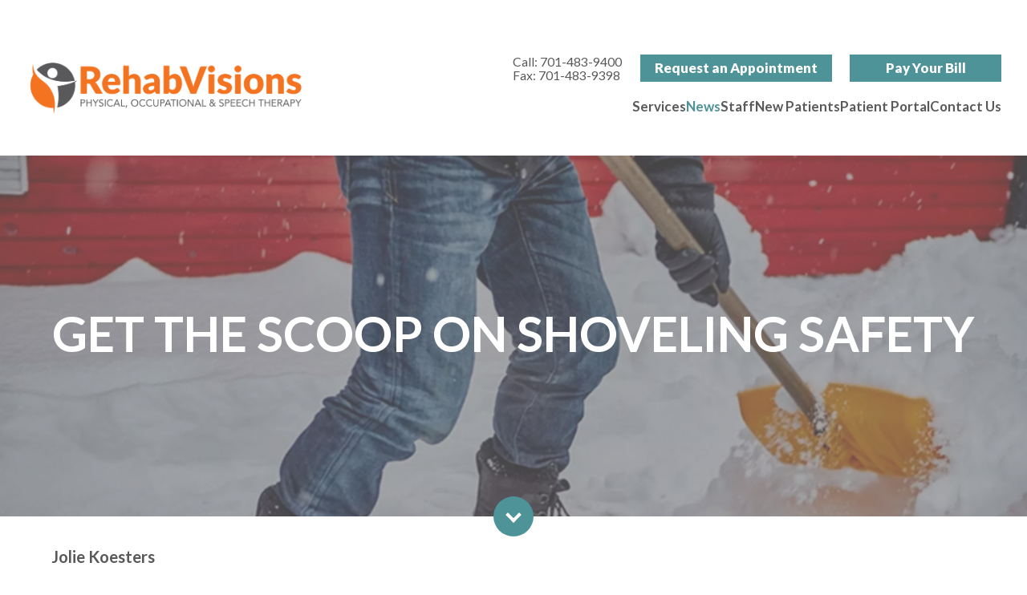

--- FILE ---
content_type: text/html; charset=UTF-8
request_url: https://dickinson.rehabvisions.com/news/get-the-scoop-on-shoveling-safety/
body_size: 9097
content:
<!DOCTYPE html>
<html lang="en-US">

	<head>
		
		<!-- Google Tag Manager -->
<script>(function(w,d,s,l,i){w[l]=w[l]||[];w[l].push({'gtm.start':
new Date().getTime(),event:'gtm.js'});var f=d.getElementsByTagName(s)[0],
j=d.createElement(s),dl=l!='dataLayer'?'&l='+l:'';j.async=true;j.src=
'https://www.googletagmanager.com/gtm.js?id='+i+dl;f.parentNode.insertBefore(j,f);
})(window,document,'script','dataLayer','GTM-W32BZDC');</script>
<!-- End Google Tag Manager -->	
		<meta charset="UTF-8"> 
		<meta name="viewport" content="width=device-width, initial-scale=1, maximum-scale=1">
		<meta http-equiv="X-UA-Compatible" content="IE=edge,chrome=1">
		
		<title>Get the Scoop on Shoveling Safety - Dickinson</title>
		
		<script>/*! modernizr 3.6.0 (Custom Build) | MIT *
 * https://modernizr.com/download/?-touchevents-setclasses !*/
!function(e,n,t){function o(e,n){return typeof e===n}function s(){var e,n,t,s,a,i,r;for(var l in c)if(c.hasOwnProperty(l)){if(e=[],n=c[l],n.name&&(e.push(n.name.toLowerCase()),n.options&&n.options.aliases&&n.options.aliases.length))for(t=0;t<n.options.aliases.length;t++)e.push(n.options.aliases[t].toLowerCase());for(s=o(n.fn,"function")?n.fn():n.fn,a=0;a<e.length;a++)i=e[a],r=i.split("."),1===r.length?Modernizr[r[0]]=s:(!Modernizr[r[0]]||Modernizr[r[0]]instanceof Boolean||(Modernizr[r[0]]=new Boolean(Modernizr[r[0]])),Modernizr[r[0]][r[1]]=s),f.push((s?"":"no-")+r.join("-"))}}function a(e){var n=u.className,t=Modernizr._config.classPrefix||"";if(p&&(n=n.baseVal),Modernizr._config.enableJSClass){var o=new RegExp("(^|\\s)"+t+"no-js(\\s|$)");n=n.replace(o,"$1"+t+"js$2")}Modernizr._config.enableClasses&&(n+=" "+t+e.join(" "+t),p?u.className.baseVal=n:u.className=n)}function i(){return"function"!=typeof n.createElement?n.createElement(arguments[0]):p?n.createElementNS.call(n,"http://www.w3.org/2000/svg",arguments[0]):n.createElement.apply(n,arguments)}function r(){var e=n.body;return e||(e=i(p?"svg":"body"),e.fake=!0),e}function l(e,t,o,s){var a,l,f,c,d="modernizr",p=i("div"),h=r();if(parseInt(o,10))for(;o--;)f=i("div"),f.id=s?s[o]:d+(o+1),p.appendChild(f);return a=i("style"),a.type="text/css",a.id="s"+d,(h.fake?h:p).appendChild(a),h.appendChild(p),a.styleSheet?a.styleSheet.cssText=e:a.appendChild(n.createTextNode(e)),p.id=d,h.fake&&(h.style.background="",h.style.overflow="hidden",c=u.style.overflow,u.style.overflow="hidden",u.appendChild(h)),l=t(p,e),h.fake?(h.parentNode.removeChild(h),u.style.overflow=c,u.offsetHeight):p.parentNode.removeChild(p),!!l}var f=[],c=[],d={_version:"3.6.0",_config:{classPrefix:"",enableClasses:!0,enableJSClass:!0,usePrefixes:!0},_q:[],on:function(e,n){var t=this;setTimeout(function(){n(t[e])},0)},addTest:function(e,n,t){c.push({name:e,fn:n,options:t})},addAsyncTest:function(e){c.push({name:null,fn:e})}},Modernizr=function(){};Modernizr.prototype=d,Modernizr=new Modernizr;var u=n.documentElement,p="svg"===u.nodeName.toLowerCase(),h=d._config.usePrefixes?" -webkit- -moz- -o- -ms- ".split(" "):["",""];d._prefixes=h;var m=d.testStyles=l;Modernizr.addTest("touchevents",function(){var t;if("ontouchstart"in e||e.DocumentTouch&&n instanceof DocumentTouch)t=!0;else{var o=["@media (",h.join("touch-enabled),("),"heartz",")","{#modernizr{top:9px;position:absolute}}"].join("");m(o,function(e){t=9===e.offsetTop})}return t}),s(),a(f),delete d.addTest,delete d.addAsyncTest;for(var v=0;v<Modernizr._q.length;v++)Modernizr._q[v]();e.Modernizr=Modernizr}(window,document);</script>		<script>
	
	WebFontConfig = {
		google: {
			families: ['Lato:400,700,900']
		}
	};
	
	(function(d) {
		var wf = d.createElement('script'), s = d.scripts[0];
		wf.src = 'https://ajax.googleapis.com/ajax/libs/webfont/1.6.26/webfont.js';
		wf.async = true;
		s.parentNode.insertBefore(wf, s);
	})(document);
	
</script>
		<style>
    
    :root {
        --brand-color-1:  #f27420 !important;
        --brand-color-2:  #4e9398 !important;
    }

</style>
		
		<meta name='robots' content='index, follow, max-image-preview:large, max-snippet:-1, max-video-preview:-1' />
	<style>img:is([sizes="auto" i], [sizes^="auto," i]) { contain-intrinsic-size: 3000px 1500px }</style>
	
	<!-- This site is optimized with the Yoast SEO plugin v26.2 - https://yoast.com/wordpress/plugins/seo/ -->
	<link rel="canonical" href="https://dickinson.rehabvisions.com/news/get-the-scoop-on-shoveling-safety/" />
	<meta property="og:locale" content="en_US" />
	<meta property="og:type" content="article" />
	<meta property="og:title" content="Get the Scoop on Shoveling Safety - Dickinson" />
	<meta property="og:description" content="Every winter &#8212; and well into spring, as we know firsthand in North Dakota &#8212; snowstorms and blizzards can leave piles of snow to be cleared in the aftermath. Good news: Even as few as 15 minutes of snow shoveling [&hellip;]" />
	<meta property="og:url" content="https://dickinson.rehabvisions.com/news/get-the-scoop-on-shoveling-safety/" />
	<meta property="og:site_name" content="Dickinson" />
	<meta property="article:published_time" content="2022-12-15T21:51:33+00:00" />
	<meta property="article:modified_time" content="2023-05-30T14:44:06+00:00" />
	<meta property="og:image" content="https://dickinson.rehabvisions.com/wp-content/uploads/sites/4/2022/05/Shoveling-safety-2-499x369.png" />
	<meta name="author" content="plumb" />
	<meta name="twitter:card" content="summary_large_image" />
	<script type="application/ld+json" class="yoast-schema-graph">{"@context":"https://schema.org","@graph":[{"@type":"WebPage","@id":"https://dickinson.rehabvisions.com/news/get-the-scoop-on-shoveling-safety/","url":"https://dickinson.rehabvisions.com/news/get-the-scoop-on-shoveling-safety/","name":"Get the Scoop on Shoveling Safety - Dickinson","isPartOf":{"@id":"https://dickinson.rehabvisions.com/#website"},"primaryImageOfPage":{"@id":"https://dickinson.rehabvisions.com/news/get-the-scoop-on-shoveling-safety/#primaryimage"},"image":{"@id":"https://dickinson.rehabvisions.com/news/get-the-scoop-on-shoveling-safety/#primaryimage"},"thumbnailUrl":"https://dickinson.rehabvisions.com/wp-content/uploads/sites/4/2022/05/Shoveling-safety-2-499x369.png","datePublished":"2022-12-15T21:51:33+00:00","dateModified":"2023-05-30T14:44:06+00:00","author":{"@id":"https://dickinson.rehabvisions.com/#/schema/person/4891e66dc4ef3f84e4979ca70ef054ab"},"breadcrumb":{"@id":"https://dickinson.rehabvisions.com/news/get-the-scoop-on-shoveling-safety/#breadcrumb"},"inLanguage":"en-US","potentialAction":[{"@type":"ReadAction","target":["https://dickinson.rehabvisions.com/news/get-the-scoop-on-shoveling-safety/"]}]},{"@type":"ImageObject","inLanguage":"en-US","@id":"https://dickinson.rehabvisions.com/news/get-the-scoop-on-shoveling-safety/#primaryimage","url":"https://dickinson.rehabvisions.com/wp-content/uploads/sites/4/2022/05/Shoveling-safety-2-499x369.png","contentUrl":"https://dickinson.rehabvisions.com/wp-content/uploads/sites/4/2022/05/Shoveling-safety-2-499x369.png"},{"@type":"BreadcrumbList","@id":"https://dickinson.rehabvisions.com/news/get-the-scoop-on-shoveling-safety/#breadcrumb","itemListElement":[{"@type":"ListItem","position":1,"name":"Home","item":"https://dickinson.rehabvisions.com/"},{"@type":"ListItem","position":2,"name":"Get the Scoop on Shoveling Safety"}]},{"@type":"WebSite","@id":"https://dickinson.rehabvisions.com/#website","url":"https://dickinson.rehabvisions.com/","name":"Dickinson","description":"","potentialAction":[{"@type":"SearchAction","target":{"@type":"EntryPoint","urlTemplate":"https://dickinson.rehabvisions.com/?s={search_term_string}"},"query-input":{"@type":"PropertyValueSpecification","valueRequired":true,"valueName":"search_term_string"}}],"inLanguage":"en-US"},{"@type":"Person","@id":"https://dickinson.rehabvisions.com/#/schema/person/4891e66dc4ef3f84e4979ca70ef054ab","name":"plumb","sameAs":["http://rehab-clinic-template.plumbweb.io"]}]}</script>
	<!-- / Yoast SEO plugin. -->


<link rel='dns-prefetch' href='//dickinson.rehabvisions.com' />
<style id='classic-theme-styles-inline-css' type='text/css'>
/*! This file is auto-generated */
.wp-block-button__link{color:#fff;background-color:#32373c;border-radius:9999px;box-shadow:none;text-decoration:none;padding:calc(.667em + 2px) calc(1.333em + 2px);font-size:1.125em}.wp-block-file__button{background:#32373c;color:#fff;text-decoration:none}
</style>
<style id='global-styles-inline-css' type='text/css'>
:root{--wp--preset--aspect-ratio--square: 1;--wp--preset--aspect-ratio--4-3: 4/3;--wp--preset--aspect-ratio--3-4: 3/4;--wp--preset--aspect-ratio--3-2: 3/2;--wp--preset--aspect-ratio--2-3: 2/3;--wp--preset--aspect-ratio--16-9: 16/9;--wp--preset--aspect-ratio--9-16: 9/16;--wp--preset--color--black: #000000;--wp--preset--color--cyan-bluish-gray: #abb8c3;--wp--preset--color--white: #ffffff;--wp--preset--color--pale-pink: #f78da7;--wp--preset--color--vivid-red: #cf2e2e;--wp--preset--color--luminous-vivid-orange: #ff6900;--wp--preset--color--luminous-vivid-amber: #fcb900;--wp--preset--color--light-green-cyan: #7bdcb5;--wp--preset--color--vivid-green-cyan: #00d084;--wp--preset--color--pale-cyan-blue: #8ed1fc;--wp--preset--color--vivid-cyan-blue: #0693e3;--wp--preset--color--vivid-purple: #9b51e0;--wp--preset--color--light-gray: #f5f5f5;--wp--preset--color--brand-1: #f27420;--wp--preset--color--brand-2: #4e9398;--wp--preset--gradient--vivid-cyan-blue-to-vivid-purple: linear-gradient(135deg,rgba(6,147,227,1) 0%,rgb(155,81,224) 100%);--wp--preset--gradient--light-green-cyan-to-vivid-green-cyan: linear-gradient(135deg,rgb(122,220,180) 0%,rgb(0,208,130) 100%);--wp--preset--gradient--luminous-vivid-amber-to-luminous-vivid-orange: linear-gradient(135deg,rgba(252,185,0,1) 0%,rgba(255,105,0,1) 100%);--wp--preset--gradient--luminous-vivid-orange-to-vivid-red: linear-gradient(135deg,rgba(255,105,0,1) 0%,rgb(207,46,46) 100%);--wp--preset--gradient--very-light-gray-to-cyan-bluish-gray: linear-gradient(135deg,rgb(238,238,238) 0%,rgb(169,184,195) 100%);--wp--preset--gradient--cool-to-warm-spectrum: linear-gradient(135deg,rgb(74,234,220) 0%,rgb(151,120,209) 20%,rgb(207,42,186) 40%,rgb(238,44,130) 60%,rgb(251,105,98) 80%,rgb(254,248,76) 100%);--wp--preset--gradient--blush-light-purple: linear-gradient(135deg,rgb(255,206,236) 0%,rgb(152,150,240) 100%);--wp--preset--gradient--blush-bordeaux: linear-gradient(135deg,rgb(254,205,165) 0%,rgb(254,45,45) 50%,rgb(107,0,62) 100%);--wp--preset--gradient--luminous-dusk: linear-gradient(135deg,rgb(255,203,112) 0%,rgb(199,81,192) 50%,rgb(65,88,208) 100%);--wp--preset--gradient--pale-ocean: linear-gradient(135deg,rgb(255,245,203) 0%,rgb(182,227,212) 50%,rgb(51,167,181) 100%);--wp--preset--gradient--electric-grass: linear-gradient(135deg,rgb(202,248,128) 0%,rgb(113,206,126) 100%);--wp--preset--gradient--midnight: linear-gradient(135deg,rgb(2,3,129) 0%,rgb(40,116,252) 100%);--wp--preset--font-size--small: 13px;--wp--preset--font-size--medium: 20px;--wp--preset--font-size--large: 36px;--wp--preset--font-size--x-large: 42px;--wp--preset--spacing--20: 0.44rem;--wp--preset--spacing--30: 0.67rem;--wp--preset--spacing--40: 1rem;--wp--preset--spacing--50: 1.5rem;--wp--preset--spacing--60: 2.25rem;--wp--preset--spacing--70: 3.38rem;--wp--preset--spacing--80: 5.06rem;--wp--preset--shadow--natural: 6px 6px 9px rgba(0, 0, 0, 0.2);--wp--preset--shadow--deep: 12px 12px 50px rgba(0, 0, 0, 0.4);--wp--preset--shadow--sharp: 6px 6px 0px rgba(0, 0, 0, 0.2);--wp--preset--shadow--outlined: 6px 6px 0px -3px rgba(255, 255, 255, 1), 6px 6px rgba(0, 0, 0, 1);--wp--preset--shadow--crisp: 6px 6px 0px rgba(0, 0, 0, 1);}:where(.is-layout-flex){gap: 0.5em;}:where(.is-layout-grid){gap: 0.5em;}body .is-layout-flex{display: flex;}.is-layout-flex{flex-wrap: wrap;align-items: center;}.is-layout-flex > :is(*, div){margin: 0;}body .is-layout-grid{display: grid;}.is-layout-grid > :is(*, div){margin: 0;}:where(.wp-block-columns.is-layout-flex){gap: 2em;}:where(.wp-block-columns.is-layout-grid){gap: 2em;}:where(.wp-block-post-template.is-layout-flex){gap: 1.25em;}:where(.wp-block-post-template.is-layout-grid){gap: 1.25em;}.has-black-color{color: var(--wp--preset--color--black) !important;}.has-cyan-bluish-gray-color{color: var(--wp--preset--color--cyan-bluish-gray) !important;}.has-white-color{color: var(--wp--preset--color--white) !important;}.has-pale-pink-color{color: var(--wp--preset--color--pale-pink) !important;}.has-vivid-red-color{color: var(--wp--preset--color--vivid-red) !important;}.has-luminous-vivid-orange-color{color: var(--wp--preset--color--luminous-vivid-orange) !important;}.has-luminous-vivid-amber-color{color: var(--wp--preset--color--luminous-vivid-amber) !important;}.has-light-green-cyan-color{color: var(--wp--preset--color--light-green-cyan) !important;}.has-vivid-green-cyan-color{color: var(--wp--preset--color--vivid-green-cyan) !important;}.has-pale-cyan-blue-color{color: var(--wp--preset--color--pale-cyan-blue) !important;}.has-vivid-cyan-blue-color{color: var(--wp--preset--color--vivid-cyan-blue) !important;}.has-vivid-purple-color{color: var(--wp--preset--color--vivid-purple) !important;}.has-black-background-color{background-color: var(--wp--preset--color--black) !important;}.has-cyan-bluish-gray-background-color{background-color: var(--wp--preset--color--cyan-bluish-gray) !important;}.has-white-background-color{background-color: var(--wp--preset--color--white) !important;}.has-pale-pink-background-color{background-color: var(--wp--preset--color--pale-pink) !important;}.has-vivid-red-background-color{background-color: var(--wp--preset--color--vivid-red) !important;}.has-luminous-vivid-orange-background-color{background-color: var(--wp--preset--color--luminous-vivid-orange) !important;}.has-luminous-vivid-amber-background-color{background-color: var(--wp--preset--color--luminous-vivid-amber) !important;}.has-light-green-cyan-background-color{background-color: var(--wp--preset--color--light-green-cyan) !important;}.has-vivid-green-cyan-background-color{background-color: var(--wp--preset--color--vivid-green-cyan) !important;}.has-pale-cyan-blue-background-color{background-color: var(--wp--preset--color--pale-cyan-blue) !important;}.has-vivid-cyan-blue-background-color{background-color: var(--wp--preset--color--vivid-cyan-blue) !important;}.has-vivid-purple-background-color{background-color: var(--wp--preset--color--vivid-purple) !important;}.has-black-border-color{border-color: var(--wp--preset--color--black) !important;}.has-cyan-bluish-gray-border-color{border-color: var(--wp--preset--color--cyan-bluish-gray) !important;}.has-white-border-color{border-color: var(--wp--preset--color--white) !important;}.has-pale-pink-border-color{border-color: var(--wp--preset--color--pale-pink) !important;}.has-vivid-red-border-color{border-color: var(--wp--preset--color--vivid-red) !important;}.has-luminous-vivid-orange-border-color{border-color: var(--wp--preset--color--luminous-vivid-orange) !important;}.has-luminous-vivid-amber-border-color{border-color: var(--wp--preset--color--luminous-vivid-amber) !important;}.has-light-green-cyan-border-color{border-color: var(--wp--preset--color--light-green-cyan) !important;}.has-vivid-green-cyan-border-color{border-color: var(--wp--preset--color--vivid-green-cyan) !important;}.has-pale-cyan-blue-border-color{border-color: var(--wp--preset--color--pale-cyan-blue) !important;}.has-vivid-cyan-blue-border-color{border-color: var(--wp--preset--color--vivid-cyan-blue) !important;}.has-vivid-purple-border-color{border-color: var(--wp--preset--color--vivid-purple) !important;}.has-vivid-cyan-blue-to-vivid-purple-gradient-background{background: var(--wp--preset--gradient--vivid-cyan-blue-to-vivid-purple) !important;}.has-light-green-cyan-to-vivid-green-cyan-gradient-background{background: var(--wp--preset--gradient--light-green-cyan-to-vivid-green-cyan) !important;}.has-luminous-vivid-amber-to-luminous-vivid-orange-gradient-background{background: var(--wp--preset--gradient--luminous-vivid-amber-to-luminous-vivid-orange) !important;}.has-luminous-vivid-orange-to-vivid-red-gradient-background{background: var(--wp--preset--gradient--luminous-vivid-orange-to-vivid-red) !important;}.has-very-light-gray-to-cyan-bluish-gray-gradient-background{background: var(--wp--preset--gradient--very-light-gray-to-cyan-bluish-gray) !important;}.has-cool-to-warm-spectrum-gradient-background{background: var(--wp--preset--gradient--cool-to-warm-spectrum) !important;}.has-blush-light-purple-gradient-background{background: var(--wp--preset--gradient--blush-light-purple) !important;}.has-blush-bordeaux-gradient-background{background: var(--wp--preset--gradient--blush-bordeaux) !important;}.has-luminous-dusk-gradient-background{background: var(--wp--preset--gradient--luminous-dusk) !important;}.has-pale-ocean-gradient-background{background: var(--wp--preset--gradient--pale-ocean) !important;}.has-electric-grass-gradient-background{background: var(--wp--preset--gradient--electric-grass) !important;}.has-midnight-gradient-background{background: var(--wp--preset--gradient--midnight) !important;}.has-small-font-size{font-size: var(--wp--preset--font-size--small) !important;}.has-medium-font-size{font-size: var(--wp--preset--font-size--medium) !important;}.has-large-font-size{font-size: var(--wp--preset--font-size--large) !important;}.has-x-large-font-size{font-size: var(--wp--preset--font-size--x-large) !important;}
:where(.wp-block-post-template.is-layout-flex){gap: 1.25em;}:where(.wp-block-post-template.is-layout-grid){gap: 1.25em;}
:where(.wp-block-columns.is-layout-flex){gap: 2em;}:where(.wp-block-columns.is-layout-grid){gap: 2em;}
:root :where(.wp-block-pullquote){font-size: 1.5em;line-height: 1.6;}
</style>
<link rel='stylesheet' id='mmenu-css-css' href='https://dickinson.rehabvisions.com/wp-content/themes/plumbweb/_assets/scss/mmenu.css?ver=1721680911' type='text/css' media='all' />
<link rel='stylesheet' id='main-css-css' href='https://dickinson.rehabvisions.com/wp-content/themes/plumbweb-child/_assets/_dist/main.css?ver=1734990259' type='text/css' media='all' />
<link rel='stylesheet' id='hero-css-css' href='https://dickinson.rehabvisions.com/wp-content/themes/plumbweb-child/_assets/_dist/hero.css?ver=1734990259' type='text/css' media='all' />
<script type="text/javascript" src="https://dickinson.rehabvisions.com/wp-content/plugins/wp-retina-2x/app/picturefill.min.js?ver=1761574812" id="wr2x-picturefill-js-js"></script>
<script type="text/javascript" src="https://dickinson.rehabvisions.com/wp-includes/js/jquery/jquery.min.js?ver=3.7.1" id="jquery-core-js"></script>
<link rel="https://api.w.org/" href="https://dickinson.rehabvisions.com/wp-json/" /><link rel="alternate" title="JSON" type="application/json" href="https://dickinson.rehabvisions.com/wp-json/wp/v2/posts/195" /><link rel="EditURI" type="application/rsd+xml" title="RSD" href="https://dickinson.rehabvisions.com/xmlrpc.php?rsd" />
<meta name="generator" content="WordPress 6.8.3" />
<link rel='shortlink' href='https://dickinson.rehabvisions.com/?p=195' />
<link rel="alternate" title="oEmbed (JSON)" type="application/json+oembed" href="https://dickinson.rehabvisions.com/wp-json/oembed/1.0/embed?url=https%3A%2F%2Fdickinson.rehabvisions.com%2Fnews%2Fget-the-scoop-on-shoveling-safety%2F" />
<link rel="alternate" title="oEmbed (XML)" type="text/xml+oembed" href="https://dickinson.rehabvisions.com/wp-json/oembed/1.0/embed?url=https%3A%2F%2Fdickinson.rehabvisions.com%2Fnews%2Fget-the-scoop-on-shoveling-safety%2F&#038;format=xml" />
<!-- Stream WordPress user activity plugin v4.1.1 -->
<link rel="icon" href="https://dickinson.rehabvisions.com/wp-content/uploads/sites/4/2024/12/RV-Avatar-512x512-1-300x300.png" sizes="32x32" />
<link rel="icon" href="https://dickinson.rehabvisions.com/wp-content/uploads/sites/4/2024/12/RV-Avatar-512x512-1-300x300.png" sizes="192x192" />
<link rel="apple-touch-icon" href="https://dickinson.rehabvisions.com/wp-content/uploads/sites/4/2024/12/RV-Avatar-512x512-1-300x300.png" />
<meta name="msapplication-TileImage" content="https://dickinson.rehabvisions.com/wp-content/uploads/sites/4/2024/12/RV-Avatar-512x512-1-300x300.png" />
<style>main .wp-block-columns{flex-wrap:nowrap;}</style>
	</head>
		
			
	<body id="page" class="wp-singular post-template-default single single-post postid-195 single-format-standard wp-theme-plumbweb wp-child-theme-plumbweb-child site-4">
		
		<div role="navigation">
			<a id="skip-nav" class="screenreader-text" href="#main-content">
				Skip to content			</a>
		</div>
		
		<!-- Google Tag Manager (noscript) -->
<noscript><iframe src="https://www.googletagmanager.com/ns.html?id=GTM-W32BZDC"
height="0" width="0" style="display:none;visibility:hidden"></iframe></noscript>
<!-- End Google Tag Manager (noscript) -->		
		<div id="full-page">
		
			<header id="desktop-header" role="menubar">
				
				<div class="container">
					
					<div class="left">
						
						<a href="https://dickinson.rehabvisions.com" class="logo fade">
														
							<img loading="lazy" alt="" width="480" srcset="https://dickinson.rehabvisions.com/wp-content/uploads/sites/4/2023/08/RehabVisions_FULLCOLOR_RGB_Horizontal1-799x167.png, https://dickinson.rehabvisions.com/wp-content/uploads/sites/4/2023/08/RehabVisions_FULLCOLOR_RGB_Horizontal1-799x167@2x.png 2x">
						</a>
						
					</div>
					
					<div class="right">
						
						<div class="top">
							
															<div class="content">
									<p>Call: <a href="tel:701-483-9400">701-483-9400</a><br />
Fax: <span class="markedContent"><span dir="ltr" role="presentation">701-483-9398</span></span></p>
								</div>
														
							<nav id="utility-nav" class="simple-list" aria-label="Utility navigation">
								
								<div class="menu-utility-nav-container"><ul id="menu-utility-nav" class="menu"><li id="menu-item-896" class="menu-item menu-item-type-custom menu-item-object-custom menu-item-896"><a href="https://dickinson.rehabvisions.com/request-an-appointment/">Request an Appointment</a></li>
<li id="menu-item-98" class="menu-item menu-item-type-custom menu-item-object-custom menu-item-98"><a target="_blank" href="https://rehabvision.raintreeinc.com/datnd/PatientDashboard">Pay Your Bill</a></li>
</ul></div>								
							</nav>
							
						</div>
						
						<div class="bottom">
						
							<nav id="main-nav" class="simple-list" aria-label="Main navigation">
								
								<div class="menu-main-nav-container"><ul id="menu-main-nav" class="menu"><li id="menu-item-95" class="service menu-item menu-item-type-post_type menu-item-object-page menu-item-has-children menu-item-95"><a href="https://dickinson.rehabvisions.com/services/">Services</a>
<ul class="sub-menu">
	<li id="menu-item-165" class="menu-item menu-item-type-post_type menu-item-object-service menu-item-165"><a href="https://dickinson.rehabvisions.com/services/aquatic-therapy/">Aquatic Therapy</a></li>
	<li id="menu-item-164" class="menu-item menu-item-type-post_type menu-item-object-service menu-item-164"><a href="https://dickinson.rehabvisions.com/services/balance-fall-prevention/">Balance / Fall Prevention</a></li>
	<li id="menu-item-675" class="menu-item menu-item-type-post_type menu-item-object-service menu-item-675"><a href="https://dickinson.rehabvisions.com/services/concussion-rehab/">Concussion Rehab</a></li>
	<li id="menu-item-676" class="menu-item menu-item-type-post_type menu-item-object-service menu-item-676"><a href="https://dickinson.rehabvisions.com/services/dry-needling/">Dry Needling</a></li>
	<li id="menu-item-674" class="menu-item menu-item-type-post_type menu-item-object-service menu-item-674"><a href="https://dickinson.rehabvisions.com/services/iastm/">IASTM</a></li>
	<li id="menu-item-670" class="menu-item menu-item-type-post_type menu-item-object-service menu-item-670"><a href="https://dickinson.rehabvisions.com/services/lymphedema/">Lymphedema</a></li>
	<li id="menu-item-677" class="menu-item menu-item-type-post_type menu-item-object-service menu-item-677"><a href="https://dickinson.rehabvisions.com/services/home-safety-evaluations/">Home Safety Evaluations</a></li>
	<li id="menu-item-673" class="menu-item menu-item-type-post_type menu-item-object-service menu-item-673"><a href="https://dickinson.rehabvisions.com/services/neurological-stroke-rehab/">Neurological / Stroke Rehab</a></li>
	<li id="menu-item-672" class="menu-item menu-item-type-post_type menu-item-object-service menu-item-672"><a href="https://dickinson.rehabvisions.com/services/occupational-therapy/">Occupational Therapy</a></li>
	<li id="menu-item-671" class="menu-item menu-item-type-post_type menu-item-object-service menu-item-671"><a href="https://dickinson.rehabvisions.com/services/orthopedics/">Orthopedics</a></li>
	<li id="menu-item-669" class="menu-item menu-item-type-post_type menu-item-object-service menu-item-669"><a href="https://dickinson.rehabvisions.com/services/pain-management/">Pain Management</a></li>
	<li id="menu-item-660" class="menu-item menu-item-type-post_type menu-item-object-service menu-item-660"><a href="https://dickinson.rehabvisions.com/services/pediatric-therapy/">Pediatric Therapy</a></li>
	<li id="menu-item-668" class="menu-item menu-item-type-post_type menu-item-object-service menu-item-668"><a href="https://dickinson.rehabvisions.com/services/pelvic-health-incontinence/">Pelvic Health / Incontinence</a></li>
	<li id="menu-item-667" class="menu-item menu-item-type-post_type menu-item-object-service menu-item-667"><a href="https://dickinson.rehabvisions.com/services/speech-therapy/">Speech Therapy</a></li>
	<li id="menu-item-666" class="menu-item menu-item-type-post_type menu-item-object-service menu-item-666"><a href="https://dickinson.rehabvisions.com/services/sports-rehab/">Sports Rehab</a></li>
	<li id="menu-item-665" class="menu-item menu-item-type-post_type menu-item-object-service menu-item-665"><a href="https://dickinson.rehabvisions.com/services/swallow-therapy/">Swallow Therapy</a></li>
	<li id="menu-item-814" class="menu-item menu-item-type-post_type menu-item-object-service menu-item-814"><a href="https://dickinson.rehabvisions.com/services/telehealth/">Telehealth</a></li>
	<li id="menu-item-661" class="menu-item menu-item-type-post_type menu-item-object-service menu-item-661"><a href="https://dickinson.rehabvisions.com/services/vestibular-services/">Vestibular Services</a></li>
	<li id="menu-item-664" class="menu-item menu-item-type-post_type menu-item-object-service menu-item-664"><a href="https://dickinson.rehabvisions.com/services/work-related-injuries/">Work-Related Injuries</a></li>
</ul>
</li>
<li id="menu-item-93" class="news menu-item menu-item-type-post_type menu-item-object-page current_page_parent menu-item-93"><a href="https://dickinson.rehabvisions.com/news/">News</a></li>
<li id="menu-item-94" class="staff menu-item menu-item-type-post_type menu-item-object-page menu-item-94"><a href="https://dickinson.rehabvisions.com/staff/">Staff</a></li>
<li id="menu-item-466" class="menu-item menu-item-type-post_type menu-item-object-page menu-item-466"><a href="https://dickinson.rehabvisions.com/new-patients/">New Patients</a></li>
<li id="menu-item-96" class="menu-item menu-item-type-custom menu-item-object-custom menu-item-96"><a target="_blank" href="https://rehabvision.raintreeinc.com/datnd/PatientDashboard">Patient Portal</a></li>
<li id="menu-item-92" class="menu-item menu-item-type-post_type menu-item-object-page menu-item-92"><a href="https://dickinson.rehabvisions.com/contact-us/">Contact Us</a></li>
</ul></div>								
							</nav>
						
						</div>
					
					</div>

				</div>
				
			</header>
			
			<header class="mobile-sticky mobile" role="menubar">
				
				<div class="container">
					
					<div class="left">
						
						<a href="https://dickinson.rehabvisions.com" class="logo fade">
														
							<img loading="lazy" alt="" width="480" srcset="https://dickinson.rehabvisions.com/wp-content/uploads/sites/4/2023/08/RehabVisions_FULLCOLOR_RGB_Horizontal1-799x167.png, https://dickinson.rehabvisions.com/wp-content/uploads/sites/4/2023/08/RehabVisions_FULLCOLOR_RGB_Horizontal1-799x167@2x.png 2x">
						</a>
						
					</div>
					
					<div class="right">
					
						<a id="mobile-menu-button" class="mobile" href="#mobile-nav"><span></span></a>
						
						<nav id="mobile-nav" aria-label="Mobile navigation">
							
							<ul class="menu">
								
								<li class="service menu-item menu-item-type-post_type menu-item-object-page menu-item-has-children menu-item-95"><a href="https://dickinson.rehabvisions.com/services/">Services</a>
<ul class="sub-menu">
	<li class="menu-item menu-item-type-post_type menu-item-object-service menu-item-165"><a href="https://dickinson.rehabvisions.com/services/aquatic-therapy/">Aquatic Therapy</a></li>
	<li class="menu-item menu-item-type-post_type menu-item-object-service menu-item-164"><a href="https://dickinson.rehabvisions.com/services/balance-fall-prevention/">Balance / Fall Prevention</a></li>
	<li class="menu-item menu-item-type-post_type menu-item-object-service menu-item-675"><a href="https://dickinson.rehabvisions.com/services/concussion-rehab/">Concussion Rehab</a></li>
	<li class="menu-item menu-item-type-post_type menu-item-object-service menu-item-676"><a href="https://dickinson.rehabvisions.com/services/dry-needling/">Dry Needling</a></li>
	<li class="menu-item menu-item-type-post_type menu-item-object-service menu-item-674"><a href="https://dickinson.rehabvisions.com/services/iastm/">IASTM</a></li>
	<li class="menu-item menu-item-type-post_type menu-item-object-service menu-item-670"><a href="https://dickinson.rehabvisions.com/services/lymphedema/">Lymphedema</a></li>
	<li class="menu-item menu-item-type-post_type menu-item-object-service menu-item-677"><a href="https://dickinson.rehabvisions.com/services/home-safety-evaluations/">Home Safety Evaluations</a></li>
	<li class="menu-item menu-item-type-post_type menu-item-object-service menu-item-673"><a href="https://dickinson.rehabvisions.com/services/neurological-stroke-rehab/">Neurological / Stroke Rehab</a></li>
	<li class="menu-item menu-item-type-post_type menu-item-object-service menu-item-672"><a href="https://dickinson.rehabvisions.com/services/occupational-therapy/">Occupational Therapy</a></li>
	<li class="menu-item menu-item-type-post_type menu-item-object-service menu-item-671"><a href="https://dickinson.rehabvisions.com/services/orthopedics/">Orthopedics</a></li>
	<li class="menu-item menu-item-type-post_type menu-item-object-service menu-item-669"><a href="https://dickinson.rehabvisions.com/services/pain-management/">Pain Management</a></li>
	<li class="menu-item menu-item-type-post_type menu-item-object-service menu-item-660"><a href="https://dickinson.rehabvisions.com/services/pediatric-therapy/">Pediatric Therapy</a></li>
	<li class="menu-item menu-item-type-post_type menu-item-object-service menu-item-668"><a href="https://dickinson.rehabvisions.com/services/pelvic-health-incontinence/">Pelvic Health / Incontinence</a></li>
	<li class="menu-item menu-item-type-post_type menu-item-object-service menu-item-667"><a href="https://dickinson.rehabvisions.com/services/speech-therapy/">Speech Therapy</a></li>
	<li class="menu-item menu-item-type-post_type menu-item-object-service menu-item-666"><a href="https://dickinson.rehabvisions.com/services/sports-rehab/">Sports Rehab</a></li>
	<li class="menu-item menu-item-type-post_type menu-item-object-service menu-item-665"><a href="https://dickinson.rehabvisions.com/services/swallow-therapy/">Swallow Therapy</a></li>
	<li class="menu-item menu-item-type-post_type menu-item-object-service menu-item-814"><a href="https://dickinson.rehabvisions.com/services/telehealth/">Telehealth</a></li>
	<li class="menu-item menu-item-type-post_type menu-item-object-service menu-item-661"><a href="https://dickinson.rehabvisions.com/services/vestibular-services/">Vestibular Services</a></li>
	<li class="menu-item menu-item-type-post_type menu-item-object-service menu-item-664"><a href="https://dickinson.rehabvisions.com/services/work-related-injuries/">Work-Related Injuries</a></li>
</ul>
</li>
<li class="news menu-item menu-item-type-post_type menu-item-object-page current_page_parent menu-item-93"><a href="https://dickinson.rehabvisions.com/news/">News</a></li>
<li class="staff menu-item menu-item-type-post_type menu-item-object-page menu-item-94"><a href="https://dickinson.rehabvisions.com/staff/">Staff</a></li>
<li class="menu-item menu-item-type-post_type menu-item-object-page menu-item-466"><a href="https://dickinson.rehabvisions.com/new-patients/">New Patients</a></li>
<li class="menu-item menu-item-type-custom menu-item-object-custom menu-item-96"><a target="_blank" href="https://rehabvision.raintreeinc.com/datnd/PatientDashboard">Patient Portal</a></li>
<li class="menu-item menu-item-type-post_type menu-item-object-page menu-item-92"><a href="https://dickinson.rehabvisions.com/contact-us/">Contact Us</a></li>
								
								<li class="menu-item menu-item-type-custom menu-item-object-custom menu-item-896"><a href="https://dickinson.rehabvisions.com/request-an-appointment/">Request an Appointment</a></li>
<li class="menu-item menu-item-type-custom menu-item-object-custom menu-item-98"><a target="_blank" href="https://rehabvision.raintreeinc.com/datnd/PatientDashboard">Pay Your Bill</a></li>
								
							</ul>
							
						</nav>
						
					</div>
					
				</div>

			</header>
			
			<main id="main-content">
    
        
        <div id="single-post-hero" class="wp-block-hero alignfull">
            
<div class="images ">	

			
				
						
									
					<div class="slide slide-1">
						
						<style>@media all and (min-width: 0px){#single-post-hero .slide-1{ background-image: url(https://dickinson.rehabvisions.com/wp-content/uploads/sites/4/2022/05/Shoverling-Safety-799x445.png);}}@media only screen and (-webkit-min-device-pixel-ratio: 2) and (min-width: 0px),only screen and (min--moz-device-pixel-ratio: 2) and (min-width: 0px),only screen and (-o-min-device-pixel-ratio: 2/1) and (min-width: 0px),only screen and (min-device-pixel-ratio: 2) and (min-width: 0px),only screen and (min-resolution: 192dpi) and (min-width: 0px),only screen and (min-resolution: 2dppx) and (min-width: 0px){#single-post-hero .slide-1{background-image: url(https://dickinson.rehabvisions.com/wp-content/uploads/sites/4/2022/05/Shoverling-Safety-799x445@2x.png);}}@media all and (min-width: 800px){#single-post-hero .slide-1{ background-image: url(https://dickinson.rehabvisions.com/wp-content/uploads/sites/4/2022/05/Shoverling-Safety-1199x668.png);}}@media only screen and (-webkit-min-device-pixel-ratio: 2) and (min-width: 800px),only screen and (min--moz-device-pixel-ratio: 2) and (min-width: 800px),only screen and (-o-min-device-pixel-ratio: 2/1) and (min-width: 800px),only screen and (min-device-pixel-ratio: 2) and (min-width: 800px),only screen and (min-resolution: 192dpi) and (min-width: 800px),only screen and (min-resolution: 2dppx) and (min-width: 800px){#single-post-hero .slide-1{background-image: url(https://dickinson.rehabvisions.com/wp-content/uploads/sites/4/2022/05/Shoverling-Safety-1199x668@2x.png);}}@media all and (min-width: 1200px){#single-post-hero .slide-1{ background-image: url(https://dickinson.rehabvisions.com/wp-content/uploads/sites/4/2022/05/Shoverling-Safety-1599x891.png);}}@media all and (min-width: 1600px){#single-post-hero .slide-1{ background-image: url(https://dickinson.rehabvisions.com/wp-content/uploads/sites/4/2022/05/Shoverling-Safety-1599x891@2x.png);}}</style>						
					</div>
		
										
							
		
				
		<div class="container">
			
			
			<div class="content content-aligncenter">
				
				<h1>Get the Scoop on Shoveling Safety</h1>
				
								
								
			</div>
			
			<div class="scroll-down-container">
				<a id="scroll-down" class="anchor next-section" href="#">scroll down</a>
			</div>
			
			
		</div>
	
	
</div>        </div>
    
        
    <div class="single-post-content" class="wp-block-custom">
	   
                   <h3>Jolie Koesters</h3>
              
        <p>Every winter &#8212; and well into spring, as we know firsthand in North Dakota &#8212; snowstorms and blizzards can leave piles of snow to be cleared in the aftermath.</p>
<p><strong>Good news: </strong>Even as few as 15 minutes of snow shoveling counts as moderate physical activity, according to the U.S. Surgeon General’s Report on Physical Activity and Health (1996). Healthy adults should aim for at least 30 minutes of moderate physical activity most days of the week.</p>
<p><strong>Bad news:</strong> Shoveling after a heavy snowfall can lead to muscle strains and back injuries, especially if you don&#8217;t lift properly. It can also put severe stress on the heart or lead to heart attacks. Lifting a single shovel load of wet snow can require the same effort as lifting up to 25-pound weights.</p>
<p><img fetchpriority="high" decoding="async" class="alignleft wp-image-415" src="https://dickinson.rehabvisions.com/wp-content/uploads/sites/4/2022/05/Shoveling-safety-2-499x369.png" alt="" width="300" height="337" srcset="https://dickinson.rehabvisions.com/wp-content/uploads/sites/4/2022/05/Shoveling-safety-2-799x899.png 799w, https://dickinson.rehabvisions.com/wp-content/uploads/sites/4/2022/05/Shoveling-safety-2.png 826w" sizes="(max-width: 300px) 100vw, 300px" />Consider the following before grabbing a shovel after a major snowfall:</p>
<ul>
<li>Lift smaller loads of snow rather than heavy shovelfuls.</li>
<li>Bend at the knees and ensure that all lifting is done with the legs.</li>
<li>Use a shovel with a shaft that allows the back to remain straight while lifting. A short shaft will cause you to bend more to lift the load. Using a shovel that&#8217;s too long makes the weight at the end heavier.</li>
<li>Step in the direction in which the snow is thrown to prevent excessive twisting of the lower back and prevent back pain and fatigue the next day. The spine cannot tolerate twisting as well as it can tolerate other movements.</li>
<li>Take frequent breaks. Walking around periodically helps extend the lower back and alleviate the stress of excessive bending.</li>
</ul>
<hr />
<p><em>If you or anyone you know is experiencing back pain as a result of shoveling, slips or falls, please reach out to RehabVisions at <a class="plain" href="tel:701-483-9400">701-483-9400</a>. We&#8217;d love to help you feel better!</em></p>
        
                
            <p class="aligncenter">
                <a href="https://dickinson.rehabvisions.com/news/" class="arrow">
                    Back to news                </a>
            </p>
        
            
    </div>

				</main>
				
				<footer class="has-brand-color-2-background-color">
					
					<div class="container">
						
						<div class="left">
							
							<a href="https://dickinson.rehabvisions.com" class="logo fade">
																
								<img loading="lazy" alt="" width="480" srcset="https://dickinson.rehabvisions.com/wp-content/uploads/sites/4/2023/08/RehabVisions_White_RGB_Horizontal-799x167.png, https://dickinson.rehabvisions.com/wp-content/uploads/sites/4/2023/08/RehabVisions_White_RGB_Horizontal-799x167@2x.png 2x">
							</a>
							
															<div class="content">
									<p>683 State Avenue, Suite B<br />
Dickinson, ND 58601<br />
Call: <a href="tel:701-483-9400">701-483-9400</a> or Fax: <span class="markedContent"><span dir="ltr" role="presentation">701-483-9398</span></span></p>
<p>CHI St. Alexius: <a href="tel:701-456-4387">701-456-4387</a></p>
<p><a href="https://dickinson.rehabvisions.com/">Dickinson.RehabVisions.com</a></p>
								</div>
														
							<p class="copyright">&copy; 2025 Rehabvisions</p>
							
						</div>
						
						<div class="right columns-6-6">
							
							<nav id="footer-nav-1" class="simple-list" aria-label="Footer navigation 1">
								
								<ul class="menu">
								
									<li id="menu-item-104" class="menu-item menu-item-type-post_type menu-item-object-page menu-item-104"><a href="https://dickinson.rehabvisions.com/services/">Services</a></li>
<li id="menu-item-102" class="menu-item menu-item-type-post_type menu-item-object-page current_page_parent menu-item-102"><a href="https://dickinson.rehabvisions.com/news/">News</a></li>
<li id="menu-item-103" class="menu-item menu-item-type-post_type menu-item-object-page menu-item-103"><a href="https://dickinson.rehabvisions.com/staff/">Staff</a></li>
<li id="menu-item-463" class="menu-item menu-item-type-post_type menu-item-object-page menu-item-463"><a href="https://dickinson.rehabvisions.com/new-patients/">New Patients</a></li>
<li id="menu-item-105" class="menu-item menu-item-type-custom menu-item-object-custom menu-item-105"><a target="_blank" href="https://rehabvision.raintreeinc.com/datnd/PatientDashboard">Patient Portal</a></li>
<li id="menu-item-101" class="menu-item menu-item-type-post_type menu-item-object-page menu-item-101"><a href="https://dickinson.rehabvisions.com/contact-us/">Contact Us</a></li>
								
								</ul>
								
							</nav>
							
							<nav id="footer-nav-2" class="simple-list" aria-label="Footer navigation 2">
								
								<ul class="menu">
								
									<li id="menu-item-106" class="menu-item menu-item-type-custom menu-item-object-custom menu-item-106"><a target="_blank" href="https://rehabvision.raintreeinc.com/datnd/PatientDashboard">Pay Your Bill</a></li>
<li id="menu-item-107" class="menu-item menu-item-type-post_type menu-item-object-page menu-item-107"><a href="https://dickinson.rehabvisions.com/request-an-appointment/">Request an Appointment</a></li>
<li id="menu-item-658" class="menu-item menu-item-type-custom menu-item-object-custom menu-item-658"><a target="_blank" href="https://rehabvisions.com/careers/">Careers</a></li>
									
																			<li>
											<a target="_blank" class="google-icon" href="https://www.google.com/search?q=google+reviews+for+rehabvisions+dickinson&rlz=1C1GCEA_enUS1002US1002&ei=sP7dYqToIq2kptQPk8GdoAI&ved=0ahUKEwikgIf8_ZL5AhUtkokEHZNgByQQ4dUDCA4&uact=5&oq=google+reviews+for+rehabvisions+dickinson&gs_lcp=[base64]&sclient=gws-wiz#lrd=0x5326181fdd5bb0e3:0xabdd2298a2a3bc94,3,,,">
												Leave a Review												<img src="https://dickinson.rehabvisions.com/wp-content/themes/plumbweb-child/_assets/img/icon-google.png" alt="Google">
											</a>
										</li>
																		
																		
										<li>
										
											Follow Us										
																							<a class="facebook-icon" href="https://www.facebook.com/rehabvision.dickinson" target="_blank">
													<img src="https://dickinson.rehabvisions.com/wp-content/themes/plumbweb-child/_assets/img/icon-facebook.png" alt="Facebook">
												</a>
																						
																							<a class="instagram-icon" href="https://instagram.com/" target="_blank">
													<img src="https://dickinson.rehabvisions.com/wp-content/themes/plumbweb-child/_assets/img/icon-instagram.png" alt="Instagram">
												</a>
																					
										</li>
									
																	
								</ul>
								
							</nav>
							
						</div>
						
					</div>
	
				</footer>
			
			</div>
			
		<script type="speculationrules">
{"prefetch":[{"source":"document","where":{"and":[{"href_matches":"\/*"},{"not":{"href_matches":["\/wp-*.php","\/wp-admin\/*","\/wp-content\/uploads\/sites\/4\/*","\/wp-content\/*","\/wp-content\/plugins\/*","\/wp-content\/themes\/plumbweb-child\/*","\/wp-content\/themes\/plumbweb\/*","\/*\\?(.+)"]}},{"not":{"selector_matches":"a[rel~=\"nofollow\"]"}},{"not":{"selector_matches":".no-prefetch, .no-prefetch a"}}]},"eagerness":"conservative"}]}
</script>
<script type="text/javascript" src="https://dickinson.rehabvisions.com/wp-content/themes/plumbweb/_assets/js/mmenu.min.js?ver=1721680911" id="mmenu-js"></script>
<script type="text/javascript" src="https://dickinson.rehabvisions.com/wp-content/themes/plumbweb/_assets/js/mmenu-fixed.min.js?ver=1721680911" id="mmenu-fixed-js"></script>
<script type="text/javascript" src="https://dickinson.rehabvisions.com/wp-content/themes/plumbweb-child/_assets/_dist/main-js.js?ver=1734990259" id="default-js-js"></script>
			
	</body>

</html>

--- FILE ---
content_type: text/css
request_url: https://dickinson.rehabvisions.com/wp-content/themes/plumbweb-child/_assets/_dist/main.css?ver=1734990259
body_size: 5210
content:
:root{--brand-color-1:  #f27420;--brand-color-2:  #4e9398}img{border:none;max-width:100%;height:auto}img.aligncenter{display:block;margin:0 auto}video{max-width:100%}a{text-decoration:none}html.no-touchevents a:hover{text-decoration:none}a:focus{outline:none}a[href^="tel"]{color:inherit;text-decoration:none}a img{border:none}iframe{max-width:100%}table{width:100%;border-collapse:collapse;margin:2rem 0}table td,table th{border:1px solid #ccc;padding:7px 10px}p,ol,ul{margin-top:2rem;margin-bottom:2rem}p a,ol a,ul a{color:var(--brand-color-1)}p{line-height:1.8}body{background:#fff}#pagination{display:flex;justify-content:space-between;align-items:center}.group:after{content:"";display:table;clear:both}.aligncenter{text-align:center}.alignleft{float:left;margin:0 15px 15px 0}.alignright{float:right;margin:0 0 15px 15px}html.no-touchevents .fade:hover{opacity:.7}.simple-list,.simple-list ul{list-style-type:none;margin:0;padding:0}.mobile,.mobile-flex{display:none}.wf-loading a,.wf-loading p,.wf-loading h1,.wf-loading h2,.wf-loading h3,.wf-loading h4,.wf-loading h5,.wf-loading h6,.wf-loading input{visibility:hidden}.embed-container{position:relative;padding-bottom:56.25% !important;height:0;overflow:hidden;max-width:100%}.embed-container iframe,.embed-container object,.embed-container embed{position:absolute;top:0;left:0;width:100%;height:100%}.ajax-loader:before{-webkit-animation-name:rotate-loader;animation-name:rotate-loader;-webkit-animation-duration:1s;animation-duration:1s;-webkit-animation-iteration-count:infinite;animation-iteration-count:infinite;-webkit-animation-timing-function:linear;animation-timing-function:linear;width:30px;height:30px;background:url(/wp-content/themes/plumbweb/_assets/img/loader.svg) no-repeat center center/30px;position:absolute;content:"";right:50px;top:16px}@-webkit-keyframes rotate-loader{from{-webkit-transform:rotate(0deg);transform:rotate(0deg)}to{-webkit-transform:rotate(360deg);transform:rotate(360deg)}}@keyframes rotate-loader{from{-webkit-transform:rotate(0deg);transform:rotate(0deg)}to{-webkit-transform:rotate(360deg);transform:rotate(360deg)}}.modal-video-close-btn{cursor:pointer;transition:-webkit-transform .4s;transition:transform .4s;transition:transform .4s, -webkit-transform .4s}.modal-video-close-btn:before,.modal-video-close-btn:after{margin-top:-1px}.modal-video-close-btn:focus{outline:none}html.no-touchevents .modal-video-close-btn:hover{-webkit-transform:rotate(180deg);transform:rotate(180deg)}.slick .slick-arrow{border:none;background:#E9E9E9;overflow:hidden;text-indent:-1000px;cursor:pointer;width:0;height:0;border-radius:0;width:2.6rem;height:4.5rem;margin-top:-2.2rem;left:-2.6rem;top:20%;position:absolute;z-index:2}.slick .slick-arrow:hover{opacity:.75}.slick .slick-arrow:before{border-top:1.6rem solid transparent;border-bottom:1.6rem solid transparent;border-right:1.5rem solid #fff;position:absolute;top:.65rem;left:.4rem;height:0px;width:0px;content:''}.slick .slick-arrow.slick-next{-webkit-transform:rotate(180deg);transform:rotate(180deg);left:auto;right:-26px}.slick .slick-dots{display:flex;justify-content:center;padding:0;margin:0}.slick .slick-dots li{background-color:#FFF;width:10px;height:10px;border-radius:50%;overflow:hidden;text-indent:-1000px;margin:0 3px;cursor:pointer;opacity:.6}.slick .slick-dots li button{background:transparent;width:0;height:0;font-size:0;color:transparent;border:none}.slick .slick-dots li.slick-active{opacity:1}a.arrow{font-size:1.5rem;color:#59595B;position:relative;padding-left:2rem;line-height:1}a.arrow:before{border-top:.8rem solid transparent;border-bottom:.8rem solid transparent;border-right:0.8rem solid var(--brand-color-1);position:absolute;top:0;left:0;height:0px;width:0px;content:''}a.arrow:hover{color:var(--brand-color-1);text-decoration:none}.team-single-container{display:flex;gap:4.5rem}.team-single-container .left{width:40%}.team-single-container .right{width:60%;position:relative}.team-single-container .right h2{margin:0}.team-single-container .right>a{position:absolute;bottom:1rem}#blog-landing .container{display:flex;gap:4.5rem}#blog-landing .container.header{justify-content:center}#blog-landing .container .left{width:60%}#blog-landing .container .left h3{margin-bottom:.5rem}#blog-landing .container .left p{margin:0.5rem 0}#blog-landing .container .right{width:40%}.blog-list li a{color:#59595B}.blog-list li a:hover{color:var(--brand-color-1)}.no-margin{margin:0}p.no-margin{line-height:1.2 !important}.wp-block-columns .wp-container-2 .wp-block-text p{line-height:1.2;margin-bottom:3rem;font-size:2.25rem}.wp-block-columns .wp-container-2 .wp-block-text p a:hover{color:var(--brand-color-1)}.wp-block-columns .wp-container-2 .wp-block-text p a.plumb-button:hover{color:#fff}.wp-block-columns .wp-container-2 .wp-block-text p strong{font-weight:900}.wp-container-3{align-items:flex-start !important;gap:20rem !important}.wp-container-3 .wp-container-1{flex-basis:60% !important}.wp-container-3 .wp-container-2{flex-basis:40% !important}.wp-block-team+.wp-block-team{padding-top:0;margin-top:-4rem}@media all and (max-width: 1120px){.team-single-container .left,.team-single-container .right{width:50%}}@media all and (max-width: 1040px){.wp-container-3{display:block !important}.wp-container-3 .wp-container-2{margin-left:0 !important;margin-top:10rem}}@media all and (max-width: 915px){.team-single-container{display:block}.team-single-container .left{margin-bottom:3rem}.team-single-container .left img{width:auto;max-height:400px;min-height:200px}.team-single-container .right,.team-single-container .left{width:100%}.team-single-container .right a{position:inherit;margin-top:2rem;bottom:auto}#blog-landing .container{display:block}#blog-landing .container .left{margin-bottom:6rem}#blog-landing .container .left img{min-height:200px;width:auto}#blog-landing .container .left,#blog-landing .container .right{width:100%}}html,body{margin:0;padding:0;font-size:10px;line-height:1.2}main{padding-bottom:4rem;display:block}main>div[class*="wp-block"]{padding-top:4rem;padding-bottom:4rem;margin:0}main>div[class*="wp-block"].has-background{padding-top:6rem;padding-bottom:6rem}main>div[class*="wp-block"].has-background+div[class*="wp-block"]{padding-top:6rem}main>div[class*="wp-block"]:not(.has-background)+.has-background{margin-top:2rem}main>div[class*="wp-block"]>*:first-child{margin-top:0}main>div[class*="wp-block"]>*:not([class^='columns-']):last-child{margin-bottom:0}main,.container{margin:0 auto;width:90vw;max-width:1200px}#full-page{overflow:hidden}div[class*="wp-block"].alignfull{width:100vw;max-width:none;margin-left:calc((100vw - 1200px)/-2)}div[class*="wp-block"] .inner-container{margin:0 auto;width:90vw;max-width:1200px}.wp-block-group{padding-top:4rem;padding-bottom:4rem;background-size:cover;background-position:center center}.wp-block-group .wp-block-group,.wp-block-group .wp-block-columns{padding-top:2rem}.wp-block-group .wp-block-group__inner-container>*:first-child{margin-top:0;padding-top:0}.wp-block-group .wp-block-group__inner-container>*:first-child>*:not([class^='columns-']):first-child{margin-top:0;padding-top:0}.wp-block-group .wp-block-group__inner-container>*:last-child{margin-bottom:0;padding-bottom:0}.wp-block-group .wp-block-group__inner-container>*:last-child>*:not([class^='columns-']):last-child{margin-bottom:0;padding-bottom:0}.wp-block-group.alignfull .wp-block-group__inner-container{margin:0 auto;width:90vw;max-width:1200px}.plumb-button{margin-right:4rem}[style="text-align: center;"] .plumb-button.long{margin:2rem 6rem}@media all and (max-width: 1333.332px){div[class*="wp-block"].alignfull,div[class*="wp-block"] .full-width{margin-left:calc((100vw - 90vw)/-2)}}.wp-block-columns{margin-top:2rem;margin-bottom:2rem;flex-wrap:nowrap}.wp-block-columns .wp-block-group,.wp-block-columns .wp-block-columns{padding-top:2rem}.wp-block-columns .wp-block-column{flex-basis:50%;margin-bottom:0}.wp-block-columns .wp-block-column:not(:first-child){margin-left:4rem}.wp-block-columns .wp-block-column>div[class*="wp-block"]:first-child,.wp-block-columns .wp-block-column>div[class*="wp-block"]:first-child>*:first-child{margin-top:0;padding-top:0}.wp-block-columns .wp-block-column>div[class*="wp-block"]:last-child,.wp-block-columns .wp-block-column>div[class*="wp-block"]:last-child>*:last-child{margin-bottom:0;padding-bottom:0}.wp-block-columns.alignfull .wp-block-column:not(:first-child){margin-left:0}@media all and (max-width: 1333.332px){.wp-block-columns.alignfull{margin-left:calc((100vw - 90vw)/-2)}}@media all and (max-width: 1300px){html,body{font-size:9px}}@media all and (max-width: 450px){[style="text-align: center;"] .plumb-button.long{margin:2rem 0rem}}@media all and (max-width: 900px){html,body{font-size:8px}}@media all and (max-width: 500px){html,body{font-size:7px}}@media all and (max-width: 600px){.wp-block-columns{display:block}.wp-block-columns .wp-block-column:not(:first-child){margin-left:0;padding-top:2rem}}.full-width{width:100vw;max-width:none;margin-left:calc((100vw - 1200px)/-2)}.screenreader-text{position:absolute;left:-999px;width:1px;height:1px;top:auto;color:#fff}.screenreader-text:focus{background-color:#000;color:#fff;top:0;left:0;z-index:999;align-items:center;justify-content:center;display:inline-flex;height:50px;width:200px;position:fixed}.plumb-button,input[type=submit],#utility-nav a{display:inline-flex;align-items:center;justify-content:center;box-sizing:border-box;padding:.5rem 2rem;margin:2rem 0;color:#fff;background:var(--brand-color-1);font-family:inherit;font-size:1.875rem;font-weight:900;cursor:pointer;border-radius:0;-webkit-appearance:none;min-width:21rem;border:0;line-height:1.5}.plumb-button.long,input[type=submit].long,#utility-nav a.long{width:40rem;margin:2rem 0rem}.plumb-button.brand-color-2,input[type=submit].brand-color-2,#utility-nav a.brand-color-2{background:var(--brand-color-2)}html.no-touchevents .plumb-button:hover,html.no-touchevents input[type=submit]:hover,html.no-touchevents #utility-nav a:hover{opacity:.9;text-decoration:none}button:focus,input[type=submit]:focus{outline:none}#utility-nav a{background:var(--brand-color-2)}body{font-family:"Lato",sans-serif;font-size:1.5rem;font-weight:400;color:#59595B;line-height:1.5}h1,.h1{font-size:4rem;font-weight:700;margin:1rem 0;line-height:1.1}h2,.h2{font-size:3rem;font-weight:900;margin:5rem 0;line-height:1.3}h3,.h3{font-size:2.25rem;font-weight:700;margin:.5rem 0;margin-bottom:3.5rem;line-height:1.4}.font-color-white{color:#fff}.font-color-black{color:#000}.font-color-brand-1{color:var(--brand-color-1)}.font-color-brand-2{color:var(--brand-color-2)}.has-dark-gray-background-color{background-color:#767373;color:#fff}.has-dark-gray-background-color a{color:#fff}.has-brand-color-1-background-color{background-color:var(--brand-color-1)}.has-brand-color-2-background-color{background-color:var(--brand-color-2);color:#fff}.has-brand-color-2-background-color a{color:#fff}:root{--brand-color-1:  #f27420;--brand-color-2:  #4e9398}.wp-block-text p,.wp-block-text ol,.wp-block-text ul,#wpwrap #editor .block-editor-writing-flow .wp-block .wp-block-text p,#wpwrap #editor .block-editor-writing-flow .wp-block .wp-block-text ol,#wpwrap #editor .block-editor-writing-flow .wp-block .wp-block-text ul{font-size:2.25rem;line-height:2}:root{--brand-color-1:  #f27420;--brand-color-2:  #4e9398}.wp-block-columns,#wpwrap #editor .block-editor-writing-flow .wp-block .wp-block-columns{display:flex}.wp-block-columns.are-vertically-aligned-center,#wpwrap #editor .block-editor-writing-flow .wp-block .wp-block-columns.are-vertically-aligned-center{align-items:center}.wp-block-columns .wp-block-column,#wpwrap #editor .block-editor-writing-flow .wp-block .wp-block-columns .wp-block-column{min-width:0}.columns-6-6{margin-bottom:-4rem;display:flex;flex-wrap:wrap;justify-content:flex-start}.columns-6-6>*:nth-child(2n+1){width:calc(50% - 4rem*1/2);flex-basis:auto !important;margin-bottom:4rem;margin-left:2rem !important;margin-right:2rem}.columns-6-6>*:nth-child(2n+2){width:calc(50% - 4rem*1/2);flex-basis:auto !important;margin-bottom:4rem;margin-left:2rem !important;margin-right:2rem}.columns-6-6>*:nth-child(2n+1){margin-left:0 !important}.columns-6-6>*:nth-child(2n+2){margin-right:0}.columns-4-4-4{margin-bottom:-4rem;display:flex;flex-wrap:wrap;justify-content:flex-start}.columns-4-4-4>*:nth-child(3n+1){width:calc(33.3333% - 4rem*2/3);flex-basis:auto !important;margin-bottom:4rem;margin-left:2rem !important;margin-right:2rem}.columns-4-4-4>*:nth-child(3n+2){width:calc(33.3333% - 4rem*2/3);flex-basis:auto !important;margin-bottom:4rem;margin-left:2rem !important;margin-right:2rem}.columns-4-4-4>*:nth-child(3n+3){width:calc(33.3333% - 4rem*2/3);flex-basis:auto !important;margin-bottom:4rem;margin-left:2rem !important;margin-right:2rem}.columns-4-4-4>*:nth-child(3n+1){margin-left:0 !important}.columns-4-4-4>*:nth-child(3n+3){margin-right:0}.columns-3-3-3-3{margin-bottom:-4rem;display:flex;flex-wrap:wrap;justify-content:flex-start}.columns-3-3-3-3>*:nth-child(4n+1){width:calc(25% - 4rem*3/4);flex-basis:auto !important;margin-bottom:4rem;margin-left:2rem !important;margin-right:2rem}.columns-3-3-3-3>*:nth-child(4n+2){width:calc(25% - 4rem*3/4);flex-basis:auto !important;margin-bottom:4rem;margin-left:2rem !important;margin-right:2rem}.columns-3-3-3-3>*:nth-child(4n+3){width:calc(25% - 4rem*3/4);flex-basis:auto !important;margin-bottom:4rem;margin-left:2rem !important;margin-right:2rem}.columns-3-3-3-3>*:nth-child(4n+4){width:calc(25% - 4rem*3/4);flex-basis:auto !important;margin-bottom:4rem;margin-left:2rem !important;margin-right:2rem}.columns-3-3-3-3>*:nth-child(4n+1){margin-left:0 !important}.columns-3-3-3-3>*:nth-child(4n+4){margin-right:0}@media all and (max-width: 1075px){.columns-3-3-3-3{margin-bottom:-4rem;display:flex;flex-wrap:wrap;justify-content:flex-start}.columns-3-3-3-3>*:nth-child(3n+1){width:calc(33.3333% - 4rem*2/3);flex-basis:auto !important;margin-bottom:4rem;margin-left:2rem !important;margin-right:2rem}.columns-3-3-3-3>*:nth-child(3n+2){width:calc(33.3333% - 4rem*2/3);flex-basis:auto !important;margin-bottom:4rem;margin-left:2rem !important;margin-right:2rem}.columns-3-3-3-3>*:nth-child(3n+3){width:calc(33.3333% - 4rem*2/3);flex-basis:auto !important;margin-bottom:4rem;margin-left:2rem !important;margin-right:2rem}.columns-3-3-3-3>*:nth-child(3n+1){margin-left:0 !important}.columns-3-3-3-3>*:nth-child(3n+3){margin-right:0}}@media all and (max-width: 650px){.columns-3-3-3-3{margin-bottom:-4rem;display:flex;flex-wrap:wrap;justify-content:flex-start}.columns-3-3-3-3>*:nth-child(2n+1){width:calc(50% - 4rem*1/2);flex-basis:auto !important;margin-bottom:4rem;margin-left:2rem !important;margin-right:2rem}.columns-3-3-3-3>*:nth-child(2n+2){width:calc(50% - 4rem*1/2);flex-basis:auto !important;margin-bottom:4rem;margin-left:2rem !important;margin-right:2rem}.columns-3-3-3-3>*:nth-child(2n+1){margin-left:0 !important}.columns-3-3-3-3>*:nth-child(2n+2){margin-right:0}}@media all and (max-width: 480px){.columns-3-3-3-3{margin-bottom:-4rem;display:flex;flex-wrap:wrap;justify-content:flex-start}.columns-3-3-3-3>*:nth-child(1n+1){width:calc(100% - 4rem*0/1);flex-basis:auto !important;margin-bottom:4rem;margin-left:2rem !important;margin-right:2rem}.columns-3-3-3-3>*:nth-child(1n+1){margin-left:0 !important}.columns-3-3-3-3>*:nth-child(1n+1){margin-right:0}}:root{--brand-color-1:  #f27420;--brand-color-2:  #4e9398}.wp-block-table.is-style-stripes,#wpwrap #editor .block-editor-writing-flow .wp-block .wp-block-table.is-style-stripes{border-collapse:collapse}.wp-block-table.is-style-stripes td,.wp-block-table.is-style-stripes th,#wpwrap #editor .block-editor-writing-flow .wp-block .wp-block-table.is-style-stripes td,#wpwrap #editor .block-editor-writing-flow .wp-block .wp-block-table.is-style-stripes th{border-color:#ccc}header .container{display:flex;justify-content:space-between;margin-top:5.5rem;margin-bottom:5.5rem;max-width:1400px;width:95vw}header .container .left{display:flex;align-items:flex-end;margin-right:3rem}header .container .left .logo img{max-width:350px;width:100%}header .container .left a{line-height:0}header .container .right .top #menu-utility-nav>:first-child{margin-right:2.5rem}header .container .right .top #menu-utility-nav>:only-child{margin:0}header .container .right .top,header .container .right .bottom{display:flex;justify-content:space-between}header .container .right .top .content p{margin-top:2rem;font-size:1.75rem;margin-right:2.5rem;line-height:1.1}header .container .right .top .content p a:hover{color:var(--brand-color-2);text-decoration:none}header .container .right .bottom #main-nav{width:100%}header .container .right .bottom #main-nav ul.menu{justify-content:flex-end;gap:9.5rem}header .container .right ul.menu{display:flex;justify-content:space-between}header .container .right ul.menu>li{font-size:1.875rem}header .container .right ul.menu>li.current_page_item a,.single-team header .container .right ul.menu>li.staff a,.single-service header .container .right ul.menu>li.service a,.single-post header .container .right ul.menu>li.news a,header .container .right ul.menu>li.current_page_ancestor:not(.news) a{color:var(--brand-color-2)}header .container .right ul.menu>li>a{color:#59595B;font-weight:700;padding-bottom:5.5rem}header .container .right ul.menu>li>a:hover{color:var(--brand-color-2);text-decoration:none}#main-nav .sub-menu{padding:1.5rem 0 1.5rem 0;display:none;min-width:255px;position:absolute;z-index:10;left:0;top:calc(100% + 2rem);background:var(--brand-color-2);box-shadow:3px 0px 6px 0px #59595B}#main-nav .sub-menu>li{padding:0 1.5rem;font-weight:700;font-size:2rem}#main-nav .sub-menu>li:hover,#main-nav .sub-menu>li.current-menu-item{background:var(--brand-color-1);text-decoration:none}#main-nav .sub-menu>li a:hover{text-decoration:none}#main-nav .sub-menu a{color:#fff}#main-nav li:last-child .sub-menu,#main-nav li:nth-last-child(2) .sub-menu{left:auto;right:0}#main-nav li:hover .sub-menu{display:block}#main-nav li{position:relative}#main-nav.mm-menu.mm-offcanvas.mm-opened{display:block}#mobile-nav{display:none;background:#E9E9E9}#mobile-nav .mm-title{color:#59595B}#mobile-nav a{color:#59595B}#mobile-nav .mm-next:after,#mobile-nav .mm-prev:before{border-top:.8rem solid transparent;border-bottom:.8rem solid transparent;border-right:0.8rem solid var(--brand-color-1);border-left:0;position:absolute;top:0;height:0px;width:0px;content:'';-webkit-transform:rotate(0deg);transform:rotate(0deg)}#mobile-nav .mm-next:after{-webkit-transform:rotate(180deg);transform:rotate(180deg)}@media all and (max-width: 1260px){body{margin-top:75px}header{position:fixed;width:100%;left:0;top:0;z-index:10}header .container .left .logo img{max-width:250px}#mobile-nav.mm-opened{display:block}#main-nav,#desktop-header{display:none}#mobile-menu-button{display:flex;position:relative;align-items:center;align-self:center;margin-left:auto;width:28px;height:23px}#mobile-menu-button:before,#mobile-menu-button:after{content:"";display:block;position:absolute;top:calc(50% - 1.5px);left:0;width:100%;height:3px;background:#ccc;transition:-webkit-transform .2s;transition:transform .2s;transition:transform .2s, -webkit-transform .2s;border-radius:4px;-webkit-transform:translateY(-11px);transform:translateY(-11px)}#mobile-menu-button:after{-webkit-transform:translateY(11px);transform:translateY(11px)}#mobile-menu-button span{display:block;width:100%;height:3px;position:relative;background:#ccc;border-radius:4px;transition:opacity .2s}#mm-blocker{z-index:15}.mm-slideout{background:#fff;box-shadow:0px 5px 20px 0px rgba(0,0,0,0.1)}.mm-slideout>.container{margin:2.5rem auto}.mm-slideout>.container .right{display:flex;align-items:center}.mm-page #full-page{background:#fff}.mobile{display:block}}footer .container{display:flex;justify-content:space-between;padding:5.5rem 0}footer .container a:hover{text-decoration:none;color:var(--brand-color-1)}footer .container .left{margin-right:2rem}footer .container .left>a img{max-width:350px;width:100%}footer .container .left .content,footer .container .left .copyright{margin-left:5rem}footer .container .left .content p,footer .container .left .copyright p{margin-top:0}footer .container .left .copyright{margin-bottom:0;font-size:1.2rem}footer .container .right{width:33.33%}footer .container .right #footer-nav-1,footer .container .right #footer-nav-2{display:flex;align-items:flex-end}footer .container .right #footer-nav-1 .menu a,footer .container .right #footer-nav-2 .menu a{font-weight:700}footer .container .right #footer-nav-1 .menu li,footer .container .right #footer-nav-2 .menu li{margin-top:1rem}footer .container .right #footer-nav-1 .menu .google-icon,footer .container .right #footer-nav-1 .menu .facebook-icon,footer .container .right #footer-nav-1 .menu .instagram-icon,footer .container .right #footer-nav-2 .menu .google-icon,footer .container .right #footer-nav-2 .menu .facebook-icon,footer .container .right #footer-nav-2 .menu .instagram-icon{font-weight:400}footer .container .right #footer-nav-1 .menu .google-icon img,footer .container .right #footer-nav-1 .menu .facebook-icon img,footer .container .right #footer-nav-1 .menu .instagram-icon img,footer .container .right #footer-nav-2 .menu .google-icon img,footer .container .right #footer-nav-2 .menu .facebook-icon img,footer .container .right #footer-nav-2 .menu .instagram-icon img{max-width:20px;margin-bottom:-5px;margin-left:1rem}footer .container .right #footer-nav-1 .menu .google-icon:hover img,footer .container .right #footer-nav-1 .menu .facebook-icon:hover img,footer .container .right #footer-nav-1 .menu .instagram-icon:hover img,footer .container .right #footer-nav-2 .menu .google-icon:hover img,footer .container .right #footer-nav-2 .menu .facebook-icon:hover img,footer .container .right #footer-nav-2 .menu .instagram-icon:hover img{opacity:.5}@media all and (max-width: 1105px){footer .container .right{width:40%}}@media all and (max-width: 920px){footer .container .left>a img{max-width:350px;width:80%}footer .container .right{width:50%}}@media all and (max-width: 750px){footer .container .right{width:80%}}@media all and (max-width: 635px){footer .container{flex-wrap:wrap-reverse}footer .container .left,footer .container .right{width:100%}footer .container .right{margin-bottom:3rem}}.acf-block-body div[class^="wp-block-"] input[type="text"],.acf-block-body div[class^="wp-block-"] input[type="email"],.acf-block-body div[class^="wp-block-"] input[type="password"],.acf-block-body div[class^="wp-block-"] input[type="number"],.acf-block-body div[class^="wp-block-"] input[type="tel"],.acf-block-body div[class^="wp-block-"] textarea,.wp-block[data-type="gravityforms/form"] input[type="text"],.wp-block[data-type="gravityforms/form"] input[type="email"],.wp-block[data-type="gravityforms/form"] input[type="password"],.wp-block[data-type="gravityforms/form"] input[type="number"],.wp-block[data-type="gravityforms/form"] input[type="tel"],.wp-block[data-type="gravityforms/form"] textarea,#full-page input[type="text"],#full-page input[type="email"],#full-page input[type="password"],#full-page input[type="number"],#full-page input[type="tel"],#full-page textarea{width:100%;height:5rem;box-sizing:border-box;padding:0 10px;border:1px solid #767373;border-radius:0;font-family:inherit;font-size:inherit;-webkit-appearance:none;color:#767373}.acf-block-body div[class^="wp-block-"] input[type="number"],.wp-block[data-type="gravityforms/form"] input[type="number"],#full-page input[type="number"]{min-width:10rem;text-align:center;color:#767373}.acf-block-body div[class^="wp-block-"] input[type="submit"],.wp-block[data-type="gravityforms/form"] input[type="submit"],#full-page input[type="submit"]{font-family:inherit}.acf-block-body div[class^="wp-block-"] input[type="submit"]:focus,.wp-block[data-type="gravityforms/form"] input[type="submit"]:focus,#full-page input[type="submit"]:focus{outline:none}.acf-block-body div[class^="wp-block-"] input::-ms-clear,.wp-block[data-type="gravityforms/form"] input::-ms-clear,#full-page input::-ms-clear{display:none}.acf-block-body div[class^="wp-block-"] textarea,.wp-block[data-type="gravityforms/form"] textarea,#full-page textarea{height:215px;resize:none;overflow:auto;padding-top:8px;padding-bottom:8px}.acf-block-body div[class^="wp-block-"] select,.wp-block[data-type="gravityforms/form"] select,#full-page select{width:100%;font-family:inherit;font-size:inherit;-webkit-appearance:none}.acf-block-body div[class^="wp-block-"] input[type="radio"],.wp-block[data-type="gravityforms/form"] input[type="radio"],#full-page input[type="radio"]{margin-right:8px;vertical-align:middle;margin-top:0}.acf-block-body div[class^="wp-block-"] ::-webkit-input-placeholder,.wp-block[data-type="gravityforms/form"] ::-webkit-input-placeholder,#full-page ::-webkit-input-placeholder{color:#ccc}.acf-block-body div[class^="wp-block-"] ::-moz-placeholder,.wp-block[data-type="gravityforms/form"] ::-moz-placeholder,#full-page ::-moz-placeholder{color:#ccc;opacity:1}.acf-block-body div[class^="wp-block-"] :-ms-input-placeholder,.wp-block[data-type="gravityforms/form"] :-ms-input-placeholder,#full-page :-ms-input-placeholder{color:#ccc}.acf-block-body div[class^="wp-block-"] input[type="checkbox"],.acf-block-body div[class^="wp-block-"] input[type="radio"],.wp-block[data-type="gravityforms/form"] input[type="checkbox"],.wp-block[data-type="gravityforms/form"] input[type="radio"],#full-page input[type="checkbox"],#full-page input[type="radio"]{display:none}.acf-block-body div[class^="wp-block-"] input[type="checkbox"]+label,.acf-block-body div[class^="wp-block-"] input[type="radio"]+label,.wp-block[data-type="gravityforms/form"] input[type="checkbox"]+label,.wp-block[data-type="gravityforms/form"] input[type="radio"]+label,#full-page input[type="checkbox"]+label,#full-page input[type="radio"]+label{position:relative;padding-left:30px;cursor:pointer;display:inline-block}.acf-block-body div[class^="wp-block-"] input[type="checkbox"]+label:before,.acf-block-body div[class^="wp-block-"] input[type="radio"]+label:before,.wp-block[data-type="gravityforms/form"] input[type="checkbox"]+label:before,.wp-block[data-type="gravityforms/form"] input[type="radio"]+label:before,#full-page input[type="checkbox"]+label:before,#full-page input[type="radio"]+label:before{content:"";width:18px;height:18px;border:2px solid #ccc;left:0;top:3px;position:absolute}.acf-block-body div[class^="wp-block-"] input[type="radio"]+label:before,.wp-block[data-type="gravityforms/form"] input[type="radio"]+label:before,#full-page input[type="radio"]+label:before{border-radius:50%}.acf-block-body div[class^="wp-block-"] input[type="checkbox"]+label:after,.acf-block-body div[class^="wp-block-"] input[type="radio"]+label:after,.wp-block[data-type="gravityforms/form"] input[type="checkbox"]+label:after,.wp-block[data-type="gravityforms/form"] input[type="radio"]+label:after,#full-page input[type="checkbox"]+label:after,#full-page input[type="radio"]+label:after{content:"";width:10px;height:5px;-webkit-transform:rotate(-45deg) scale(0);transform:rotate(-45deg) scale(0);position:absolute;left:4px;top:8px;border-bottom:solid 3px #ccc;border-left:solid 3px #ccc;transition:ease-in-out transform .1s}.acf-block-body div[class^="wp-block-"] input[type="radio"]+label:after,.wp-block[data-type="gravityforms/form"] input[type="radio"]+label:after,#full-page input[type="radio"]+label:after{width:12px;height:12px;left:5px;top:8px;border:none;background-color:#ccc;border-radius:50%}.acf-block-body div[class^="wp-block-"] input[type="checkbox"]:checked+label:after,.acf-block-body div[class^="wp-block-"] input[type="radio"]:checked+label:after,.wp-block[data-type="gravityforms/form"] input[type="checkbox"]:checked+label:after,.wp-block[data-type="gravityforms/form"] input[type="radio"]:checked+label:after,#full-page input[type="checkbox"]:checked+label:after,#full-page input[type="radio"]:checked+label:after{-webkit-transform:rotate(-45deg) scale(1);transform:rotate(-45deg) scale(1)}.acf-block-body div[class^="wp-block-"] fieldset,.wp-block[data-type="gravityforms/form"] fieldset,#full-page fieldset{border:none;padding:0}.acf-block-body div[class^="wp-block-"] .gfield_time_ampm,.wp-block[data-type="gravityforms/form"] .gfield_time_ampm,#full-page .gfield_time_ampm{margin-left:5rem;position:relative}.acf-block-body div[class^="wp-block-"] .gfield_time_ampm:hover:after,.wp-block[data-type="gravityforms/form"] .gfield_time_ampm:hover:after,#full-page .gfield_time_ampm:hover:after{border-right:0.8rem solid var(--brand-color-1)}.acf-block-body div[class^="wp-block-"] .gfield_time_ampm:after,.wp-block[data-type="gravityforms/form"] .gfield_time_ampm:after,#full-page .gfield_time_ampm:after{border-top:.8rem solid transparent;border-bottom:.8rem solid transparent;border-right:0.8rem solid #767373;-webkit-transform:rotate(-90deg);transform:rotate(-90deg);position:absolute;top:35%;right:2.5rem;height:0px;width:0px;content:''}.acf-block-body div[class^="wp-block-"] .gfield_time_ampm select,.wp-block[data-type="gravityforms/form"] .gfield_time_ampm select,#full-page .gfield_time_ampm select{height:5rem;text-align:center;padding-right:2rem;position:relative;color:#767373;border:1px solid #767373}.acf-block-body div[class^="wp-block-"] .ginput_container_time,.wp-block[data-type="gravityforms/form"] .ginput_container_time,#full-page .ginput_container_time{min-width:10rem}.acf-block-body div[class^="wp-block-"] .hour_minute_colon,.wp-block[data-type="gravityforms/form"] .hour_minute_colon,#full-page .hour_minute_colon{line-height:3}.acf-block-body div[class^="wp-block-"] .gform_fields,.wp-block[data-type="gravityforms/form"] .gform_fields,#full-page .gform_fields{margin:0;padding:0;list-style-type:none;display:flex;justify-content:space-between;flex-wrap:wrap}.acf-block-body div[class^="wp-block-"] .gfield,.wp-block[data-type="gravityforms/form"] .gfield,#full-page .gfield{width:100%}.acf-block-body div[class^="wp-block-"] .gfield .gfield_required,.wp-block[data-type="gravityforms/form"] .gfield .gfield_required,#full-page .gfield .gfield_required{font-size:2.25rem}.acf-block-body div[class^="wp-block-"] .gfield .gfield_label,.wp-block[data-type="gravityforms/form"] .gfield .gfield_label,#full-page .gfield .gfield_label{font-size:2.25rem;margin:1rem 0}.acf-block-body div[class^="wp-block-"] .gfield.hidden_label>.gfield_label,.wp-block[data-type="gravityforms/form"] .gfield.hidden_label>.gfield_label,#full-page .gfield.hidden_label>.gfield_label{display:block;width:0;height:0;overflow:hidden}.acf-block-body div[class^="wp-block-"] .gfield.half,.wp-block[data-type="gravityforms/form"] .gfield.half,#full-page .gfield.half{width:calc(50% - 10px)}.acf-block-body div[class^="wp-block-"] .gfield.hide_label>label,.wp-block[data-type="gravityforms/form"] .gfield.hide_label>label,#full-page .gfield.hide_label>label{display:block;height:0;overflow:hidden}.acf-block-body div[class^="wp-block-"] .gform_validation_container,.wp-block[data-type="gravityforms/form"] .gform_validation_container,#full-page .gform_validation_container{display:none}.acf-block-body div[class^="wp-block-"] .gfield_required,.acf-block-body div[class^="wp-block-"] .validation_message,.acf-block-body div[class^="wp-block-"] .validation_error,.wp-block[data-type="gravityforms/form"] .gfield_required,.wp-block[data-type="gravityforms/form"] .validation_message,.wp-block[data-type="gravityforms/form"] .validation_error,#full-page .gfield_required,#full-page .validation_message,#full-page .validation_error{color:#CB4C3C}.acf-block-body div[class^="wp-block-"] .gform_ajax_spinner,.wp-block[data-type="gravityforms/form"] .gform_ajax_spinner,#full-page .gform_ajax_spinner{width:25px;position:absolute;bottom:10px;left:0;-webkit-animation-name:rotate-loader;animation-name:rotate-loader;-webkit-animation-duration:1s;animation-duration:1s;-webkit-animation-iteration-count:infinite;animation-iteration-count:infinite;-webkit-animation-timing-function:linear;animation-timing-function:linear}.acf-block-body div[class^="wp-block-"] .gfield_radio,.acf-block-body div[class^="wp-block-"] .gfield_checkbox,.wp-block[data-type="gravityforms/form"] .gfield_radio,.wp-block[data-type="gravityforms/form"] .gfield_checkbox,#full-page .gfield_radio,#full-page .gfield_checkbox{margin:0;padding:0;list-style-type:none}.acf-block-body div[class^="wp-block-"] .gfield_radio label,.acf-block-body div[class^="wp-block-"] .gfield_checkbox label,.wp-block[data-type="gravityforms/form"] .gfield_radio label,.wp-block[data-type="gravityforms/form"] .gfield_checkbox label,#full-page .gfield_radio label,#full-page .gfield_checkbox label{padding-left:10px}.acf-block-body div[class^="wp-block-"] .validation_message,.wp-block[data-type="gravityforms/form"] .validation_message,#full-page .validation_message{font-size:80%}.acf-block-body div[class^="wp-block-"] .validation_error,.wp-block[data-type="gravityforms/form"] .validation_error,#full-page .validation_error{padding-bottom:20px}.acf-block-body div[class^="wp-block-"] .gform_confirmation_message,.wp-block[data-type="gravityforms/form"] .gform_confirmation_message,#full-page .gform_confirmation_message{color:#7FBE39}.acf-block-body div[class^="wp-block-"] .ginput_container_select,.acf-block-body div[class^="wp-block-"] .select-container,.wp-block[data-type="gravityforms/form"] .ginput_container_select,.wp-block[data-type="gravityforms/form"] .select-container,#full-page .ginput_container_select,#full-page .select-container{overflow:hidden;position:relative;border:1px solid #767373;box-sizing:border-box;height:5rem;background:#fff}.acf-block-body div[class^="wp-block-"] .ginput_container_select:after,.acf-block-body div[class^="wp-block-"] .select-container:after,.wp-block[data-type="gravityforms/form"] .ginput_container_select:after,.wp-block[data-type="gravityforms/form"] .select-container:after,#full-page .ginput_container_select:after,#full-page .select-container:after{position:absolute;right:14px;top:calc(50% - 9px);pointer-events:none;content:"";border-left:1px solid #000;border-bottom:1px solid #000;width:10px;height:10px;-webkit-transform:rotate(-45deg);transform:rotate(-45deg)}.acf-block-body div[class^="wp-block-"] .ginput_container_select select,.acf-block-body div[class^="wp-block-"] .select-container select,.wp-block[data-type="gravityforms/form"] .ginput_container_select select,.wp-block[data-type="gravityforms/form"] .select-container select,#full-page .ginput_container_select select,#full-page .select-container select{width:120%;background:transparent;color:#767373;height:100%;padding:0 10px;box-sizing:border-box;cursor:pointer;border:none}.acf-block-body div[class^="wp-block-"] .ginput_container_select select.active,.acf-block-body div[class^="wp-block-"] .select-container select.active,.wp-block[data-type="gravityforms/form"] .ginput_container_select select.active,.wp-block[data-type="gravityforms/form"] .select-container select.active,#full-page .ginput_container_select select.active,#full-page .select-container select.active{color:inherit}.acf-block-body div[class^="wp-block-"] .ginput_container_select select:-moz-focusring,.acf-block-body div[class^="wp-block-"] .select-container select:-moz-focusring,.wp-block[data-type="gravityforms/form"] .ginput_container_select select:-moz-focusring,.wp-block[data-type="gravityforms/form"] .select-container select:-moz-focusring,#full-page .ginput_container_select select:-moz-focusring,#full-page .select-container select:-moz-focusring{color:transparent;text-shadow:0 0 0 #000}.acf-block-body div[class^="wp-block-"] .ginput_container_select select:focus,.acf-block-body div[class^="wp-block-"] .select-container select:focus,.wp-block[data-type="gravityforms/form"] .ginput_container_select select:focus,.wp-block[data-type="gravityforms/form"] .select-container select:focus,#full-page .ginput_container_select select:focus,#full-page .select-container select:focus{outline:none}.acf-block-body div[class^="wp-block-"] .gform_footer,.wp-block[data-type="gravityforms/form"] .gform_footer,#full-page .gform_footer{position:relative}
/*# sourceMappingURL=main.css.map */

--- FILE ---
content_type: text/css
request_url: https://dickinson.rehabvisions.com/wp-content/themes/plumbweb-child/_assets/_dist/hero.css?ver=1734990259
body_size: 740
content:
:root{--brand-color-1:  #f27420;--brand-color-2:  #4e9398}.wp-block-hero,#wpwrap #editor .block-editor-writing-flow .wp-block .wp-block-hero,#single-post-hero{position:relative;padding:0 !important;min-height:30rem}.wp-block-hero .slick .slick-dots,#wpwrap #editor .block-editor-writing-flow .wp-block .wp-block-hero .slick .slick-dots,#single-post-hero .slick .slick-dots{Width:100%;position:absolute;bottom:4rem}.wp-block-hero .slick .slick-list:after,#wpwrap #editor .block-editor-writing-flow .wp-block .wp-block-hero .slick .slick-list:after,#single-post-hero .slick .slick-list:after{background:#767373;height:100%;width:100%;position:absolute;top:0;opacity:.6}.wp-block-hero .slick .slick-list .slick-track,#wpwrap #editor .block-editor-writing-flow .wp-block .wp-block-hero .slick .slick-list .slick-track,#single-post-hero .slick .slick-list .slick-track{max-height:66.5rem;min-height:45rem;position:relative}.wp-block-hero .slick .slick-list .slick-track .slide,#wpwrap #editor .block-editor-writing-flow .wp-block .wp-block-hero .slick .slick-list .slick-track .slide,#single-post-hero .slick .slick-list .slick-track .slide{background-size:cover;background-position:center;z-index:10;position:relative}.wp-block-hero .images>.slide,#wpwrap #editor .block-editor-writing-flow .wp-block .wp-block-hero .images>.slide,#single-post-hero .images>.slide{max-height:66.5rem;min-height:50rem;position:relative;background-size:cover;background-position:top}.wp-block-hero .images>.slide:after,#wpwrap #editor .block-editor-writing-flow .wp-block .wp-block-hero .images>.slide:after,#single-post-hero .images>.slide:after{content:'';background:#767373;height:100%;width:100%;position:absolute;top:0;opacity:.6}.wp-block-hero .images .video-container,#wpwrap #editor .block-editor-writing-flow .wp-block .wp-block-hero .images .video-container,#single-post-hero .images .video-container{min-height:55rem;max-height:66.5rem;background-size:cover;background-position:top;overflow:hidden}.wp-block-hero .images .video-container video,#wpwrap #editor .block-editor-writing-flow .wp-block .wp-block-hero .images .video-container video,#single-post-hero .images .video-container video{width:100%;height:100%;-o-object-fit:cover;object-fit:cover}.wp-block-hero .container .content,#wpwrap #editor .block-editor-writing-flow .wp-block .wp-block-hero .container .content,#single-post-hero .container .content{color:#fff;position:absolute;top:30%}.wp-block-hero .container .content h1,#wpwrap #editor .block-editor-writing-flow .wp-block .wp-block-hero .container .content h1,#single-post-hero .container .content h1{font-size:6.75rem;text-transform:uppercase}.wp-block-hero .container .content p,#wpwrap #editor .block-editor-writing-flow .wp-block .wp-block-hero .container .content p,#single-post-hero .container .content p{font-size:2.25rem;max-width:700px;width:100%}.wp-block-hero .container .content.content-aligncenter,#wpwrap #editor .block-editor-writing-flow .wp-block .wp-block-hero .container .content.content-aligncenter,#single-post-hero .container .content.content-aligncenter{width:100%;left:0;text-align:center;margin:auto;position:absolute;top:40%}.wp-block-hero .container .scroll-down-container a,#wpwrap #editor .block-editor-writing-flow .wp-block .wp-block-hero .container .scroll-down-container a,#single-post-hero .container .scroll-down-container a{position:absolute;bottom:-25px;left:calc(50% - 25px);height:50px;width:50px;background:var(--brand-color-2);font-size:0;overflow:hidden;border-radius:50%;animation:3s ease-in-out fadeIn}.wp-block-hero .container .scroll-down-container a:after,#wpwrap #editor .block-editor-writing-flow .wp-block .wp-block-hero .container .scroll-down-container a:after,#single-post-hero .container .scroll-down-container a:after{border-bottom:4px solid #fff;border-right:4px solid #fff;content:'';width:10px;height:10px;position:absolute;transform:rotate(45deg);left:18px;top:16px}.wp-block-hero .container .scroll-down-container a:hover,#wpwrap #editor .block-editor-writing-flow .wp-block .wp-block-hero .container .scroll-down-container a:hover,#single-post-hero .container .scroll-down-container a:hover{cursor:pointer;background:var(--brand-color-1)}@keyframes fadeIn{0%{opacity:0}80%{opacity:0}100%{opacity:100%}}#single-post-hero.wp-block-hero{margin-bottom:4rem}@media all and (max-width: 780px){.wp-block-hero .container .content,.wp-block-hero .container .content.content-aligncenter,#wpwrap #editor .block-editor-writing-flow .wp-block .wp-block-hero .container .content,#wpwrap #editor .block-editor-writing-flow .wp-block .wp-block-hero .container .content.content-aligncenter,#single-post-hero .container .content,#single-post-hero .container .content.content-aligncenter{top:20%}.wp-block-hero .container .content h1,.wp-block-hero .container .content.content-aligncenter h1,#wpwrap #editor .block-editor-writing-flow .wp-block .wp-block-hero .container .content h1,#wpwrap #editor .block-editor-writing-flow .wp-block .wp-block-hero .container .content.content-aligncenter h1,#single-post-hero .container .content h1,#single-post-hero .container .content.content-aligncenter h1{font-size:45px;max-width:90vw;margin-left:auto;margin-right:auto}}@media all and (max-width: 675px){.wp-block-hero .container .content,.wp-block-hero .container .content.content-aligncenter,#wpwrap #editor .block-editor-writing-flow .wp-block .wp-block-hero .container .content,#wpwrap #editor .block-editor-writing-flow .wp-block .wp-block-hero .container .content.content-aligncenter,#single-post-hero .container .content,#single-post-hero .container .content.content-aligncenter{top:10%}.wp-block-hero .container .content h1,.wp-block-hero .container .content.content-aligncenter h1,#wpwrap #editor .block-editor-writing-flow .wp-block .wp-block-hero .container .content h1,#wpwrap #editor .block-editor-writing-flow .wp-block .wp-block-hero .container .content.content-aligncenter h1,#single-post-hero .container .content h1,#single-post-hero .container .content.content-aligncenter h1{font-size:40px}}@media all and (max-width: 560px){.wp-block-hero .slick .slick-list .slick-track,#wpwrap #editor .block-editor-writing-flow .wp-block .wp-block-hero .slick .slick-list .slick-track{min-height:50rem}}
/*# sourceMappingURL=hero.css.map */

--- FILE ---
content_type: application/javascript
request_url: https://dickinson.rehabvisions.com/wp-content/themes/plumbweb-child/_assets/_dist/main-js.js?ver=1734990259
body_size: 623
content:
"use strict";function commonInit(){if(0!==jQuery("#wpwrap").length)return!1;setupMobileMenu(),setupColumns(),setupAnchors(),setupScrollEvents()}function setupScrollEvents(){jQuery(window).on("scroll",checkHeaderPosition),checkHeaderPosition(jQuery(window))}function checkHeaderPosition(){var e=this;return function(t){t=jQuery(e);var o=jQuery("html");t.scrollTop()>30?o.addClass("not-top"):o.removeClass("not-top")}(arguments.length>0&&void 0!==arguments[0]?arguments[0]:jQuery(this))}function setupAnchors(){jQuery('a.anchor[href^="#"]').on("click",(function(e){var t=jQuery(this),o=t.hasClass("next-section")?t.parents('[class*="wp-block-"]').next():jQuery(t.attr("href"));jQuery("header").length&&jQuery("header").height();return jQuery("html, body").animate({scrollTop:o.offset().top},"slow"),!1}))}function setupMobileMenu(){jQuery("#mobile-nav").mmenu({},{classNames:{selected:"current-menu-item",fixedElements:{fixed:"mobile-sticky"}}})}function setupColumns(){jQuery(".wp-block-columns").each((function(){var e=jQuery(this),t=jQuery("> *",e).length;e.addClass("has-"+t+"-columns")}))}function getUrlVars(){var e={};window.location.href.replace(/[?&]+([^=&]+)=([^&]*)/gi,(function(t,o,n){e[o]=n}));return e}function setCookie(e,t,o){var n=new Date;n.setTime(n.getTime()+24*o*60*60*1e3);var r="expires="+n.toUTCString();document.cookie=e+"="+t+";"+r+";path=/"}function getCookie(e){for(var t=e+"=",o=decodeURIComponent(document.cookie).split(";"),n=0;n<o.length;n++){for(var r=o[n];" "==r.charAt(0);)r=r.substring(1);if(0==r.indexOf(t))return r.substring(t.length,r.length)}return""}jQuery(document).ready(commonInit),window.getUrlVars=getUrlVars,window.setCookie=setCookie,window.getCookie=getCookie;
//# sourceMappingURL=main-js.js.map